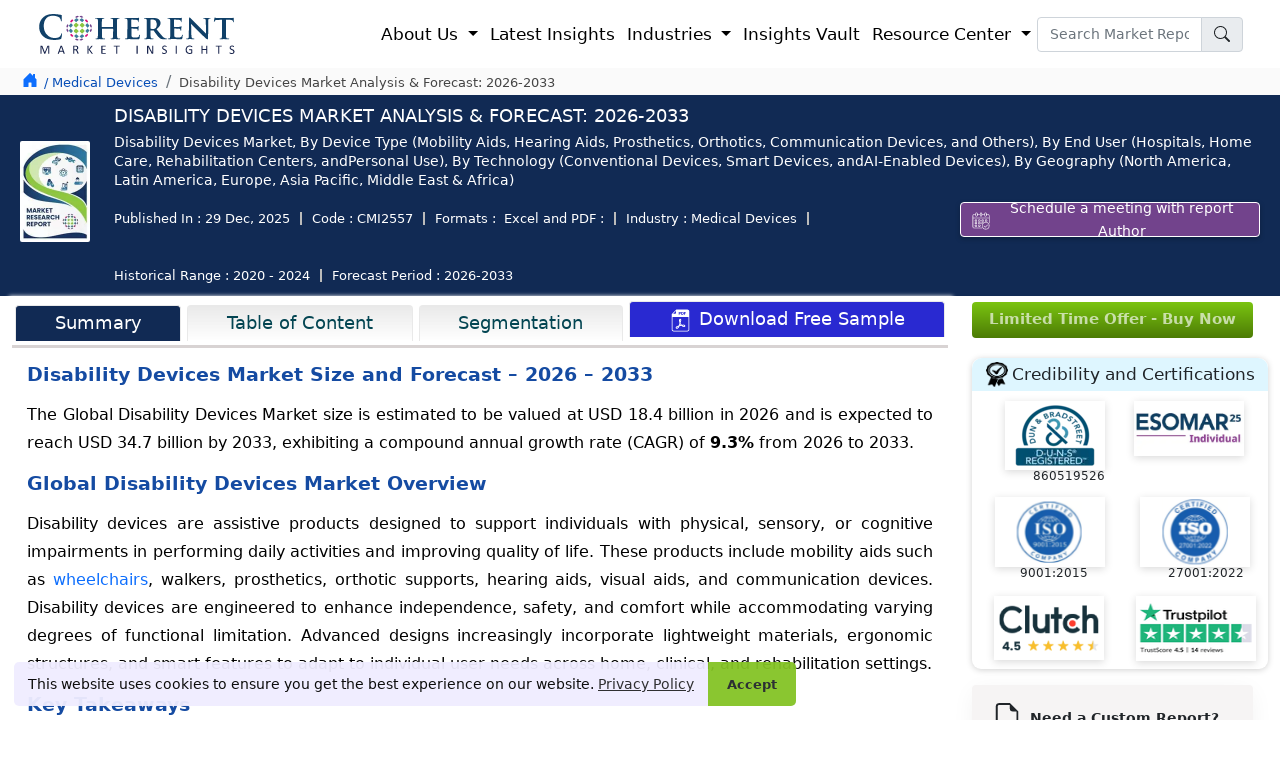

--- FILE ---
content_type: text/css
request_url: https://www.coherentmarketinsights.com/css/v2/header-new.css
body_size: 5070
content:
a{text-decoration:none}body{font-family:system-ui,"tahoma",-apple-system,"Segoe UI",Roboto,"Helvetica Neue",Arial,"Noto Sans","Liberation Sans",sans-serif,"Apple Color Emoji","Segoe UI Emoji","Segoe UI Symbol","Noto Color Emoji";font-size:1rem;font-weight:400;line-height:1.7}.custom-header ul li{position:relative}.custom-header ul li .headitem{font-size:1rem;line-height:2;font-weight:500;position:relative}.custom-header ul li .headitem::after{content:"";width:30px;height:30px;position:absolute;left:-35px;right:0;background-position:0 0;background-repeat:no-repeat;background-image:url(../../assets/images/common-icons.webp)}.custom-header ul li .salesupport{padding-left:40px;line-height:1.5}.custom-header ul li .salesupport:first-child::after{top:25%;left:0;background-position:-265px 0;background-repeat:no-repeat}.custom-header ul li .ukflg::after{background-position:-35px 0;background-repeat:no-repeat}.custom-header ul li .japanflg::after{background-position:-71px 0;background-repeat:no-repeat}.custom-header ul li .indiaflg::after{background-position:-108px 0;background-repeat:no-repeat}.custom-header ul li .head-cont-main::before{content:"";width:30px;height:30px;position:absolute;left:-75px;right:0;background-position:-300px 0;background-repeat:no-repeat;background-image:url(../../assets/images/common-icons.webp);top:25%}.custom-header .topbtn-group{min-width:300px}.custom_navbarMenu{background-color:#fff;z-index:11111;padding:0}.custom_navbarMenu .has-megamenu{position:static}.custom_navbarMenu .megamenu{left:0;right:0;width:1200px;margin:auto;position:absolute;box-shadow:2px 2px 12px 0 rgb(52 52 52 / .4);border:#fff0;padding:15px}.custom_navbarMenu .navbar-nav .nav-item{padding:.5rem .3rem;font-weight:500}.custom_navbarMenu .navbar-nav .nav-item .nav-link{font-family:system-ui,"tahoma",-apple-system,"Segoe UI",Roboto,"Helvetica Neue",Arial,"Noto Sans","Liberation Sans",sans-serif,"Apple Color Emoji","Segoe UI Emoji","Segoe UI Symbol","Noto Color Emoji";font-size:1.1rem;line-height:1.7;color:#3c3a3a;transition:all 1s ease-in-out}.custom_navbarMenu .navbar-nav .nav-item .nav-link:hover{color:#112a54}.custom_navbarMenu .navbar-nav .nav-item .dropdown-toggle.show{color:#112a54}.custom_navbarMenu .navbar-nav .nav-item .dropdown-toggle.show::after{border-bottom:.3em solid #112a54;border-top:.3em solid #fff0}.custom_navbarMenu .navbar-nav .nav-item .nav-link:hover{color:#112a54;font-weight:600}.custom_navbarMenu .navbar-nav .dropdown li{border-bottom:1px solid #e9e9e9}.custom_navbarMenu .navbar-nav .dropdown li .dropdown-item{padding:.7rem 0 .7rem 1rem}.custom_navbarMenu .navbar-nav .dropdown li .dropdown-item:last-child{border-bottom:#fff0}.custom_navbarMenu .navbar-nav .dropdown li .dropdown-item:hover{background-color:rgb(243 243 243 / .3411764706);font-weight:600;color:#112a54}.custom_navbarMenu .navbar-nav .dropdown li:last-child{border-bottom:#fff0}.custom_navbarMenu .navbar-nav .dropdown .col-megamenu .title{font-weight:600;color:#3c3a3a;border-bottom:1px solid #e9e9e9;padding-bottom:15px;font-size:1rem}.custom_navbarMenu .navbar-nav .dropdown .col-megamenu .dropdown-item{position:relative}.custom_navbarMenu .navbar-nav .dropdown .col-megamenu .dropdown-item::before{content:"";position:absolute;right:0;left:0;bottom:0;width:6px;height:6px;background:#002060;top:20px}.custom_navbarMenu .navsearch-box{max-width:210px;margin-left:15px;z-index:1}.custnavbar .navserachSect2 .serrchBox_inner2{z-index:111}@media only screen and (max-width:767px){.custom_navbarMenu .custom_navbarMenu .navbar-brand img{width:180px}.custom_navbarMenu .custom_navbarMenu .navbar-nav .nav-item{padding:.5em;border-bottom:1px solid #e9e9e9}}@media screen and (max-width:991px){.custom_navbarMenu .topbtn-group{max-width:auto}.custom_navbarMenu .desktop-navbar{display:none}.custom_navbarMenu .offcanvas-start{width:330px}}@media (min-width:1200px){.container-fluid{max-width:1320px}}.banner-section{position:relative;background-image:linear-gradient(337deg,rgb(47 47 47 / .25) 0%,rgb(47 47 47 / .05) 42%,transparent 42%,#ffffff 99%,rgb(17 17 17 / .1) 99%,rgb(17 17 17 / .02) 100%),linear-gradient(292deg,rgb(65 65 65 / .33) 0%,rgb(65 65 65 / .09) 11%,transparent 11%,transparent 92%,rgb(53 53 53 / .02) 92%,rgb(53 53 53 / .02) 100%),linear-gradient(225deg,rgb(5 5 5 / .28) 0%,rgb(5 5 5 / .02) 1%,transparent 1%,transparent 45%,rgb(19 19 19 / .02) 45%,rgb(19 19 19 / .02) 100%)}.banner-section::before{content:"";width:100%;height:100%;position:absolute;left:0;right:0;bottom:0;background:linear-gradient(45deg,#fff0,rgb(225 225 225 / .2784313725),rgb(60 60 60 / .3215686275));z-index:1;opacity:.4}.banner-section .banner-main .banner-textinfo{z-index:1;padding:1rem;min-width:520px;color:#112a54;font-weight:600}.banner-section .banner-main .banner-textinfo h1{font-family:system-ui,"tahoma",-apple-system,"Segoe UI",Roboto,"Helvetica Neue",Arial,"Noto Sans","Liberation Sans",sans-serif,"Apple Color Emoji","Segoe UI Emoji","Segoe UI Symbol","Noto Color Emoji";font-family:system-ui,"tahoma",-apple-system,"Segoe UI",Roboto,"Helvetica Neue",Arial,"Noto Sans","Liberation Sans",sans-serif,"Apple Color Emoji","Segoe UI Emoji","Segoe UI Symbol","Noto Color Emoji";font-size:60px;font-weight:700;line-height:1.7}.banner-section .banner-main .banner-textinfo h2{font-family:system-ui,"tahoma",-apple-system,"Segoe UI",Roboto,"Helvetica Neue",Arial,"Noto Sans","Liberation Sans",sans-serif,"Apple Color Emoji","Segoe UI Emoji","Segoe UI Symbol","Noto Color Emoji";font-size:35px;font-weight:700;line-height:1.7}.banner-section .banner-main .banner-textinfo #word{margin:auto;font:700 normal 2.6em "tahoma";height:80px;color:#74c50c}.banner-section .banner-main .banner-mediacov{z-index:11}@media (max-width:992px){.banner-section .banner-main{flex-direction:column}.banner-section .banner-main .banner-textinfo{min-width:320px}.banner-section .banner-main .banner-textinfo #word{height:90px;display:flex;align-items:center;justify-content:center}.banner-section .banner-main .banner-mediacov{display:none}}.existingClient .merchants-list{height:300px;overflow:hidden;margin-bottom:-60px;position:relative}.existingClient .merchants-list::before{content:"";width:100%;height:100%;position:absolute;left:0;right:0;bottom:0;height:100px;transform-origin:0 0;background-image:linear-gradient(0,#f7fcff,#fff0)}.existingClient .merchants-list .wrapper{background:url(../images/clientel.webp) no-repeat;background-position:center;background-size:contain;height:500px;animation:2s merchantlist linear infinite;position:absolute;width:100%;z-index:-9999}@keyframes merchantlist{0%{transform:translateY(-15%)}100%{transform:translateY(0)}}.blogbody-wrapper{background-color:#f3f3f3}.blogbody-wrapper .blog-inner-wrapper #blogMainSliderCaptions .carousel-inner::after{content:"";position:absolute;width:100%;height:100%;background:linear-gradient(to top,black,transparent);z-index:0}.blogbody-wrapper .blog-inner-wrapper #blogMainSliderCaptions .carousel-inner .carousel-item{height:400px;overflow:hidden}.blogbody-wrapper .blog-inner-wrapper #blogMainSliderCaptions .carousel-inner .carousel-item img{width:100%;height:100%;-o-object-fit:cover;object-fit:cover}.blogbody-wrapper .blog-inner-wrapper #blogMainSliderCaptions .carousel-inner .carousel-item .carousel-caption{z-index:111;bottom:20%}.blogbody-wrapper .blog-inner-wrapper #blogMainSliderCaptions .carousel-inner .carousel-item .carousel-caption a{color:#fff}.blogbody-wrapper .blog-inner-wrapper .blogsearch-box.card{padding:7px}.blogbody-wrapper .blog-inner-wrapper .blogsearch-box.card .srchinputBtn{background-color:#f7fcff;border-radius:6px;align-items:baseline}.blogbody-wrapper .blog-inner-wrapper .blogsearch-box.card .srchinputBtn input{border:none;background-color:#f7fcff}.blogbody-wrapper .blog-inner-wrapper .blogsearch-box.card .srchinputBtn input:focus{outline:none;box-shadow:none}.blogbody-wrapper .blog-inner-wrapper .blogsearch-box.card .srchinputBtn .blog-search{font-size:14px;border-radius:7px!important;padding:8px 5px;margin-right:5px}.blogbody-wrapper .blog-inner-wrapper .blogMaincard{height:345px;overflow:hidden;margin-top:15px}.blogbody-wrapper .blog-inner-wrapper .blogMaincard .blogmainList{width:100%;animation:25.5s trandingNew linear infinite}.blogbody-wrapper .blog-inner-wrapper .blogMaincard .blogmainList .bloglistItem{border-width:0 0 1px;margin-bottom:10px;box-shadow:0 2px 5px #e9e9e9}.blogbody-wrapper .blog-inner-wrapper .blogMaincard .blogmainList .bloglistItem a{color:#2b2b2b}.blogbody-wrapper .blog-inner-wrapper .blogMaincard .blogmainList .bloglistItem h5{font-size:19px;color:#0b395f;font-weight:700}.blogbody-wrapper .blog-inner-wrapper .blogMaincard .blogmainList:hover{animation-play-state:paused;cursor:pointer}@keyframes trandingNew{0%{transform:translateY(-65%)}100%{transform:translateY(0)}}.blogbody-wrapper .blog-inner-wrapper .all-blog-post{padding:30px 0}.blogbody-wrapper .blog-inner-wrapper .all-blog-post .main-blogs .card{max-width:calc(33.3% - 15px);margin-bottom:20px;transition:1.5s ease-in-out}.blogbody-wrapper .blog-inner-wrapper .all-blog-post .main-blogs .card .card-body{margin-bottom:0}.blogbody-wrapper .blog-inner-wrapper .all-blog-post .main-blogs .card .card-body .post-thumb{height:180px;overflow:hidden;position:relative}.blogbody-wrapper .blog-inner-wrapper .all-blog-post .main-blogs .card .card-body .post-thumb .categblogsect{position:absolute;top:10%;width:100%;background-image:linear-gradient(45deg,#104068,#8bc541);text-align:center;padding:4px;font-size:14px}.blogbody-wrapper .blog-inner-wrapper .all-blog-post .main-blogs .card .card-body .post-thumb .categblogsect a{color:#fff}.blogbody-wrapper .blog-inner-wrapper .all-blog-post .main-blogs .card .card-body .post-content .pub-date{margin-bottom:0;padding:10px 0}.blogbody-wrapper .blog-inner-wrapper .all-blog-post .main-blogs .card .card-body .post-content h4 a{font-size:22px;color:#0b395f;font-weight:700}.blogbody-wrapper .blog-inner-wrapper .all-blog-post .main-blogs .card .card-body .post-content p{font-size:1rem;line-height:1.5}.blogbody-wrapper .blog-inner-wrapper .all-blog-post .main-blogs .card:hover{transform:translateY(-15px)}@media (max-width:767px){.blogbody-wrapper .blog-inner-wrapper .all-blog-post .main-blogs .card{max-width:100%}}@media (min-width:768px) and (max-width:1024px){.blogbody-wrapper .blog-inner-wrapper .all-blog-post .main-blogs{max-width:calc(50% - 15px)}}.blogbody-wrapper .blog-inner-wrapper .postdetail-content{font-size:1rem;line-height:1.5}.blogbody-wrapper .blog-inner-wrapper .postdetail-content h1,.blogbody-wrapper .blog-inner-wrapper .postdetail-content h2,.blogbody-wrapper .blog-inner-wrapper .postdetail-content h3,.blogbody-wrapper .blog-inner-wrapper .postdetail-content h4,.blogbody-wrapper .blog-inner-wrapper .postdetail-content h5{font-size:20px;font-weight:500}.blogbody-wrapper .recent-blogs-main .card-header{background-color:#112a54}.blogbody-wrapper .recent-blogs-main .recent-blogs .list-item{box-shadow:5px 5px 0 0 rgb(58 78 99 / .2);transition:all 0.5s ease-in-out}.blogbody-wrapper .recent-blogs-main .recent-blogs .list-item:hover{transform:scale(1.05)}.blogbody-wrapper .categories ul li a{padding:12px 15px;border-bottom:1px solid #e9e9e9;display:block;color:#212529}.blogbody-wrapper .categories ul li:last-child a{border-bottom:none}@media (max-width:767px){ul.pagination .page-item .page-link{padding:9px}.subscribe-inner{flex-wrap:wrap;padding:15px}.postdetail-content img{width:auto;height:-webkit-fill-available}footer .container-fluid .contact-modal{top:15px}footer .container-fluid .contact-modal .card-body{flex-direction:column}footer .container-fluid .contact-modal .card-body .footitem h4{margin-bottom:0}footer .container-fluid .contact-modal .card-body .footitem{margin-bottom:20px}}@media (min-width:768px) and (max-width:1024px){footer .container-fluid .contact-modal .card-body .footitem{flex-basis:33%}}.report-wrapper{background-color:rgba(var(--bs-light-rgb),var(--bs-bg-opacity))}.report-wrapper .rept_bannerOuter{background-color:#112a54;padding:15px}.report-wrapper .rept_bannerOuter .bannerMain{display:flex;flex-direction:row;justify-content:space-between}.report-wrapper .rept_bannerOuter .bannerMain .thumb-share{flex-basis:35%}.report-wrapper .rept_bannerOuter .bannerMain .thumb-share .title-thumbnil{display:flex;flex-direction:row;justify-content:start;align-items:flex-start;padding-top:20px}.report-wrapper .rept_bannerOuter .bannerMain .thumb-share .title-thumbnil .RepotDetList{padding-left:20px;color:#fff}.report-wrapper .rept_bannerOuter .bannerMain .thumb-share .title-thumbnil .RepotDetList li{padding:5px 0;border-bottom:1px dashed rgb(233 233 233 / .2196078431)}.report-wrapper .rept_bannerOuter .bannerMain .thumb-share .title-thumbnil .RepotDetList li a{color:#afcbff}.report-wrapper .rept_bannerOuter .bannerMain .thumb-share .title-thumbnil .RepotDetList li .commonicon{background-position:0 0;background-repeat:no-repeat;background-image:url(../../assets/images/common-icons.webp);background-position:23%;height:25px;margin-top:0;height:30px;width:60px}.report-wrapper .rept_bannerOuter .bannerMain .thumb-share .title-thumbnil .RepotDetList li:last-child{border-bottom:#fff0}.report-wrapper .rept_bannerOuter .bannerMain .banner_info{color:#fff;flex-basis:100%}.report-wrapper .rept_bannerOuter .bannerMain .banner_info h1{font-size:1.5em;margin-bottom:15px}.report-wrapper .rept_bannerOuter .bannerMain .banner_info .banner_des{margin-bottom:30px;font-family:system-ui,"tahoma",-apple-system,"Segoe UI",Roboto,"Helvetica Neue",Arial,"Noto Sans","Liberation Sans",sans-serif,"Apple Color Emoji","Segoe UI Emoji","Segoe UI Symbol","Noto Color Emoji";font-size:1rem;font-weight:400;line-height:1.7}.report-wrapper .rept_bannerOuter .bannerMain .banner_info .RepBtnListBtn{display:flex;flex-direction:row;margin-left:10px;align-items:center}.report-wrapper .rept_bannerOuter .bannerMain .banner_info .RepBtnListBtn li{border:1px solid rgb(233 233 233 / .16);padding:4px;border-radius:6px;background-color:rgb(255 255 255 / .05);transition:all 0.5s ease-out}.report-wrapper .rept_bannerOuter .bannerMain .banner_info .RepBtnListBtn li:hover{border:#fff0;background-color:#fff0}.report-wrapper .rept_bannerOuter .bannerMain .banner_info .RepBtnListBtn li .btn{background:#fff0;padding:13px 15px;color:#fff;border:3px solid #fff;transition:all .5 ease-in-out}.report-wrapper .rept_bannerOuter .bannerMain .banner_info .RepBtnListBtn li .btn:hover{background-color:#fff;color:#112a54}.report-wrapper .rept_bannerOuter .bannerMain .banner_info .RepBtnListBtn li .btn-customPdf{border-width:3px;border-color:#74c50c}.report-wrapper .rept_bannerOuter .bannerMain .banner_info .RepBtnListBtn li .btn-customPdf:hover{background-color:#74c50c;color:#fff;border-width:3px;border-color:#74c50c}.report-wrapper .rept_bannerOuter .bannerMain .banner_info .RepBtnListBtn li .btn-talkAnal{border-width:3px;border-color:#cef1fb}.report-wrapper .rept_bannerOuter .bannerMain .banner_info .RepBtnListBtn li .btn-talkAnal:hover{background-color:#cef1fb}.report-wrapper .rept_bannerOuter .bannerMain .banner_info .RepBtnListBtn li .btn-consultus{border-width:3px;border-color:#cb72aa}.report-wrapper .rept_bannerOuter .bannerMain .banner_info .RepBtnListBtn li .btn-consultus:hover{background-color:#cb72aa;color:#fff}.report-wrapper .tabcontent_sect .tabinner{position:sticky;top:67px;background:#fff;z-index:1;box-shadow:1px -5px 4px 4px #fff}.report-wrapper .tabcontent_sect .sidecustomTab{position:sticky;top:85px}.report-wrapper .tabcontent_sect .sidecustomTab .buyNow li .buybtncOffer{background-color:#f48c06;width:75%;padding:10px;margin-top:15px;color:#fff;border:3px solid #cd7300;transition:all 0.2s ease-in-out;font-family:system-ui,"tahoma",-apple-system,"Segoe UI",Roboto,"Helvetica Neue",Arial,"Noto Sans","Liberation Sans",sans-serif,"Apple Color Emoji","Segoe UI Emoji","Segoe UI Symbol","Noto Color Emoji";font-size:1.2em;font-weight:600;line-height:1.7}.report-wrapper .tabcontent_sect .sidecustomTab .buyNow li .buybtncOffer:hover{border:3px solid #f48c06;background-color:#cd7300}.report-wrapper .tabcontent_sect .sidecustomTab .buyNow li .btn-reqDis{background-color:#034552;color:#fff;width:75%;padding:10px;margin-top:15px;font-family:system-ui,"tahoma",-apple-system,"Segoe UI",Roboto,"Helvetica Neue",Arial,"Noto Sans","Liberation Sans",sans-serif,"Apple Color Emoji","Segoe UI Emoji","Segoe UI Symbol","Noto Color Emoji";font-size:1.2em;font-weight:600;line-height:1.7}.report-wrapper .tabcontent_sect .tabwrapper{margin-top:9px}.report-wrapper .tabcontent_sect .tabwrapper .tabinner .tabsmain .nav-item{flex:1 1 1 auto;margin:0 3px;flex-basis:auto!important}.report-wrapper .tabcontent_sect .tabwrapper .tabinner .tabsmain .nav-item .nav-link{cursor:pointer;border:1px solid #e9e9e9;border-bottom:none;border-bottom-left-radius:0;border-bottom-right-radius:0;background:linear-gradient(to bottom,#e9e9e9,#fff0);color:#034552;font-family:system-ui,"tahoma",-apple-system,"Segoe UI",Roboto,"Helvetica Neue",Arial,"Noto Sans","Liberation Sans",sans-serif,"Apple Color Emoji","Segoe UI Emoji","Segoe UI Symbol","Noto Color Emoji";font-size:1.1rem;font-weight:600;line-height:1.7;padding:3px 0px!important}.report-wrapper .tabcontent_sect .tabwrapper .tabinner .tabsmain .nav-item .active{background:#112a54;color:#fff}.report-wrapper .tabcontent_sect .tabwrapper .tabcont_des{background-color:#fff;padding:10px 15px}.report-wrapper .tabcontent_sect .tabwrapper .tabcont_des p{font-size:1rem;line-height:1.5;font-weight:400;text-transform:inherit;color:#000;font-display:swap;font-display:swap;margin-bottom:20px}.report-wrapper .tabcontent_sect .tabwrapper .tabcont_des ol li ul,.report-wrapper .tabcontent_sect .tabwrapper .tabcont_des ul li ul{margin-bottom:15px}.report-wrapper .tabcontent_sect .tabwrapper .tabcont_des .marketReptable{padding:0 60px;position:relative}.report-wrapper .tabcontent_sect .tabwrapper .tabcont_des .marketReptable .market_tblimg img{width:75px;position:absolute;top:-32px}.report-wrapper .tabcontent_sect .tabwrapper .tabcont_des .marketReptable .marketReptableinfo tbody tr td{vertical-align:middle;padding:.3em .7em}.report-wrapper .tabcontent_sect .tabwrapper .tabcont_des .marketReptable .marketReptableinfo tbody tr td p{margin-bottom:0;font-size:15px;line-height:1.5;font-weight:400}.report-wrapper .tabcontent_sect .tabwrapper .tabcont_des .marketReptable .marketReptableinfo tbody tr td ul{margin-bottom:0}.report-wrapper .tabcontent_sect .tabwrapper .tabcont_des .marketReptable .marketReptableinfo tbody tr .tblcolBGtblh{background-image:linear-gradient(to top,#e1e7e8 0,#fff);padding:15px;font-size:1em;line-height:1.5;font-weight:600;text-transform:inherit;color:#000;font-display:swap;vertical-align:middle}.report-wrapper .tabcontent_sect .tabwrapper .tabcont_des .marketReptable .marketReptableinfo tbody tr:nth-child(odd){background:#fff}.report-wrapper .tabcontent_sect .tabwrapper .tabcont_des .marketReptable .marketReptableinfo tbody tr .tblcolBG1{background:#265cba;font-size:1em;line-height:1.5;font-weight:500;text-transform:inherit;color:#fff;font-display:swap;border:1px solid #fff0}.report-wrapper .tabcontent_sect .tabwrapper .tabcont_des .marketReptable .marketReptableinfo tbody tr .tblcolBG2{background:#2354a9;font-size:1em;line-height:1.5;font-weight:500;text-transform:inherit;color:#fff;font-display:swap;border:1px solid #fff0}.report-wrapper .tabcontent_sect .tabwrapper .tabcont_des .marketReptable .marketReptableinfo tbody tr .tblcolBG3{background:#1f4c98;font-size:1em;line-height:1.5;font-weight:500;text-transform:inherit;color:#fff;font-display:swap;border:1px solid #fff0}.report-wrapper .tabcontent_sect .tabwrapper .tabcont_des .marketReptable .marketReptableinfo tbody tr .tblcolBG4{background:#1c4387;font-size:1em;line-height:1.5;font-weight:500;text-transform:inherit;color:#fff;font-display:swap;border:1px solid #fff0}.report-wrapper .tabcontent_sect .tabwrapper .tabcont_des .marketReptable .marketReptableinfo tbody tr .tblcolBG5{background:#183b77;font-size:1em;line-height:1.5;font-weight:500;text-transform:inherit;color:#fff;font-display:swap;border:1px solid #fff0}.report-wrapper .tabcontent_sect .tabwrapper .tabcont_des .marketReptable .marketReptableinfo tbody tr .tblcolBG6{background:#153266;font-size:1em;line-height:1.5;font-weight:500;text-transform:inherit;color:#fff;font-display:swap;border:1px solid #fff0}.report-wrapper .tabcontent_sect .tabwrapper .tabcont_des .marketReptable .marketReptableinfo tbody tr .tblcolBG7{background:#112a54;font-size:1em;line-height:1.5;font-weight:500;text-transform:inherit;color:#fff;font-display:swap;border:1px solid #fff0}.report-wrapper .tabcontent_sect .tabwrapper .tabcont_des .marketReptable .marketReptableinfo tbody tr .tblcolBG8{background:#0e2244;font-size:1em;line-height:1.5;font-weight:500;text-transform:inherit;color:#fff;font-display:swap;border:1px solid #fff0}.relatedReportsMain{display:grid;grid-template-columns:repeat(auto-fit,minmax(350px,1fr));gap:30px;margin-top:30px}.relatedReportsMain .card{box-shadow:rgb(9 30 66 / .25) 0 4px 8px -2px,rgb(9 30 66 / .08) 0 0 10px 3px}.existingClient.reportPage .merchants-list::before{display:none}.letest_reports{margin:1.5rem 0 0 2rem}.letest_reports .report{margin-bottom:1.1rem;transition:all 0.5s ease-in-out}.letest_reports .report:hover{box-shadow:0 0 0 1px rgb(53 72 91 / .07),0 2px 2px rgb(0 0 0 / .01),0 4px 4px rgb(0 0 0 / .02),0 10px 8px rgb(0 0 0 / .03),0 15px 15px rgb(0 0 0 / .03),0 30px 30px rgb(0 0 0 / .04),0 70px 65px rgb(0 0 0 / .05);border:none;transition:all 1s ease-in-out;transform:scale(1.01)}.letest_reports .report .publish{font-weight:500;opacity:.7}.letest_reports .report .readmore_Rep{color:#1a4b9d}.content-wrapper{z-index:11;position:inherit;margin-bottom:0}.sidecustomTab.sticky{position:sticky;top:95px}.sidecustomTab.sticky ul{list-style:square}.sidecustomTab.sticky ul li a{display:block;padding:5px 0;transition:background-color 2s ease-out}.sidecustomTab.sticky ul li a:hover{color:#004ccd}.no-arrow a::after{display:none}.btnbg-green{background-color:#74c50c;border-color:#74c50c}.btnbg-green:hover{background-color:#fff0;color:#74c50c;border-width:2px;border-color:#74c50c}.btnoutline-primary{border-color:#112a54;color:#112a54;border-width:2px}.btnoutline-primary:hover{background-color:#112a54;color:#fff;border-color:#112a54}.navbar_fix{position:fixed;top:0;right:0;left:0;box-shadow:0 1px 20px rgb(0 0 0 / .24);padding:0;animation:fadeInDown 1s forwards;z-index:111;transform:translateY(0);will-change:transform;transition:transform 0.25s ease-in-out 0s}.new-reportmarquee{padding:7px 10px 3px 10px;color:#b4e676;font-weight:600;font-size:17px;text-shadow:0 0 #000;background-color:#0f2852;border-bottom:1px solid rgb(233 233 233 / .08)}.rep_header{font-size:18px}.nav-pills{--bs-nav-pills-border-radius:0.375rem;--bs-nav-pills-link-active-color:#fff;--bs-nav-pills-link-active-bg:#0d6efd;border-bottom:3px solid #d8d3d3;padding-bottom:5px}.custom_nav{margin-right:10px}.newoffering_sect img{width:100%}.fordespress{display:none}.fordesbys{display:none}.formobbys{display:block!important}.formobpress{display:block}.inner-wrapper{padding:0!important}.aboutus_SectDesktop{display:none}.servicesBox a.readmore{width:100%}.reportHad_onscrollMob{display:none}.servicesBox{margin:0;margin-bottom:15px}}@media(min-width:992px){.fordesbys{display:block}.reportHad_onscrollMob{display:none}.fordespress{display:block}.formobpress{display:none}}@media(min-width:320px) and (max-width:375px){.whycohbinfo .whych.subBtn{padding:12px 32px;font-size:17px;width:100%!important}.weCatertabsh .nav-link.active:before,.weCatertabsh .nav-link:hover::before{content:"";position:absolute;width:20px;height:25px;bottom:-45px}.mzImg img{max-width:250px;margin-top:85px;margin-right:-90px}.weCatertabsh .nav-link{width:21%;height:80px;margin:0 1px;font-size:11px!important}.htestimob_slider.owl-theme .owl-dots .owl-dot span{margin:5px 3px}section.formfohomesect{padding:235px 0 30px;margin-top:255px!important}}.wpcc-container{opacity:1}.wpcc-transparency-5{opacity:.95}.wpcc-transparency-10{opacity:.9}.wpcc-transparency-15{opacity:.85}.wpcc-transparency-20{opacity:.8}.wpcc-transparency-25{opacity:.75}.wpcc-container{border-style:solid;border-width:0;box-sizing:border-box;display:flex;flex-wrap:nowrap;font-family:inherit;font-size:16px;line-height:1.5em;-webkit-transition:opacity 1s ease;-moz-transition:opacity 1s ease;-ms-transition:opacity 1s ease;-o-transition:opacity 1s ease;overflow:hidden;position:fixed;transition:opacity 1s ease;z-index:9999}@media print{.wpcc-container{display:none}}.wpcc-pushdown-wrap{max-height:0;overflow:hidden;-webkit-transition:max-height 1s;-moz-transition:max-height 1s;-ms-transition:max-height 1s;-o-transition:max-height 1s;transition:max-height 1s}.wpcc-pushdown{margin:0!important;position:static}.wpcc-invisible{opacity:0}.wpcc-fontsize-tiny{font-size:12px}.wpcc-fontsize-small{font-size:14px}.wpcc-fontsize-large{font-size:18px}.wpcc-border-thin{border-width:1px}.wpcc-border-normal{border-width:3px}.wpcc-border-thick{border-width:5px}.wpcc-float{flex-direction:column;max-width:22em;padding:1.5em}.wpcc-float.wpcc-padding-small{padding:1em}.wpcc-float.wpcc-padding-large{padding:2em}.wpcc-banner{flex-direction:row;margin:1em;padding:1em}.wpcc-banner.wpcc-padding-small{padding:.5em .5em .5em 1em}.wpcc-banner.wpcc-padding-large{padding:1.5em}.wpcc-banner.wpcc-margin-none{margin:0}.wpcc-banner.wpcc-margin-small{margin:.5em}.wpcc-banner.wpcc-margin-large{margin:1.5em}.wpcc-padding-none{padding:0}.wpcc-padding-none.wpcc-float .wpcc-message{margin:1em}.wpcc-padding-none.wpcc-banner .wpcc-message{margin:.8em 1em}.wpcc-padding-none.wpcc-banner .wpcc-btn{height:100%;padding:.9em 1.5em}.wpcc-btn,.wpcc-privacy{cursor:pointer}.wpcc-privacy{display:inline-block;opacity:.85;text-decoration:underline}.wpcc-privacy:hover{opacity:1}.wpcc-privacy:active,.wpcc-privacy:visited{color:initial}.wpcc-btn{display:block;font-size:.9em;font-weight:700;padding:.4em .8em;text-align:center;white-space:nowrap;-webkit-transition:background-color .2s ease;-moz-transition:background-color .2s ease;-ms-transition:background-color .2s ease;-o-transition:background-color .2s ease}.wpcc-btn:hover{text-decoration:none}.wpcc-top{top:1em}.wpcc-top.wpcc-margin-none{top:0}.wpcc-top.wpcc-margin-small{top:.5em}.wpcc-top.wpcc-margin-large{top:1.5em}.wpcc-left{left:1em}.wpcc-left.wpcc-margin-none{left:0}.wpcc-left.wpcc-margin-small{left:.5em}.wpcc-left.wpcc-margin-large{left:1.5em}.wpcc-right{right:1em}.wpcc-right.wpcc-margin-none{right:0}.wpcc-right.wpcc-margin-small{right:.5em}.wpcc-right.wpcc-margin-large{right:1.5em}.wpcc-bottom{bottom:1em}.wpcc-bottom.wpcc-margin-none{bottom:0}.wpcc-bottom.wpcc-margin-small{bottom:.5em}.wpcc-bottom.wpcc-margin-large{bottom:1.5em}.wpcc-float .wpcc-message{display:block;margin-bottom:1em}.wpcc-banner{align-items:center}.wpcc-banner.wpcc-top{left:0;right:0;top:0}.wpcc-banner.wpcc-bottom{left:0;bottom:0}.wpcc-banner .wpcc-message{display:block;flex:1 1 auto;margin-right:1em;max-width:100%}.wpcc-float .wpcc-compliance{flex:1 0 auto}.wpcc-corners-small{border-radius:5px}.wpcc-corners-normal{border-radius:7px}.wpcc-corners-large{border-radius:10px}.wpcc-corners-round .wpcc-btn{border-radius:4px}.wpcc-corners-round.wpcc-margin-none,.wpcc-corners-round.wpcc-padding-none .wpcc-btn{border-radius:0}.wpcc-corners-round.wpcc-margin-none{border-radius:0}@media screen and (max-width:414px) and (orientation:portrait),screen and (max-width:736px) and (orientation:landscape){.wpcc-top{top:0!important}.wpcc-bottom{bottom:0!important}.wpcc-banner,.wpcc-float,.wpcc-left,.wpcc-right{left:0!important;margin:0!important;right:0!important}.wpcc-banner{align-items:unset;flex-direction:column}.wpcc-corners-round{border-radius:0!important}.wpcc-float{max-width:none}.wpcc-message{margin-bottom:1em}.wpcc-banner.wpcc-padding-small{padding:.5em}.wpcc-padding-small .wpcc-message{margin-bottom:.5em}}.report-header-new-res img{max-width:70px;box-shadow:none;margin:0 14px 0 0;border-radius:2px}.report-header-new-res h1{font-size:18px!important;display:inline-block;margin-bottom:7px!important;color:#FFF;padding-left:10px;text-transform:uppercase}.report-header-new-res h2{color:#fff;margin:0px!important;font-size:14px;font-weight:400;margin:0!important;padding-left:10px;line-height:1.4em;display:inline-block}.report-header-new-res .new-list-res li{float:left;font-size:13px;padding-left:10px;padding-right:10px;color:#fff;margin:6px 0;border-right:2px solid #bbb;line-height:1}